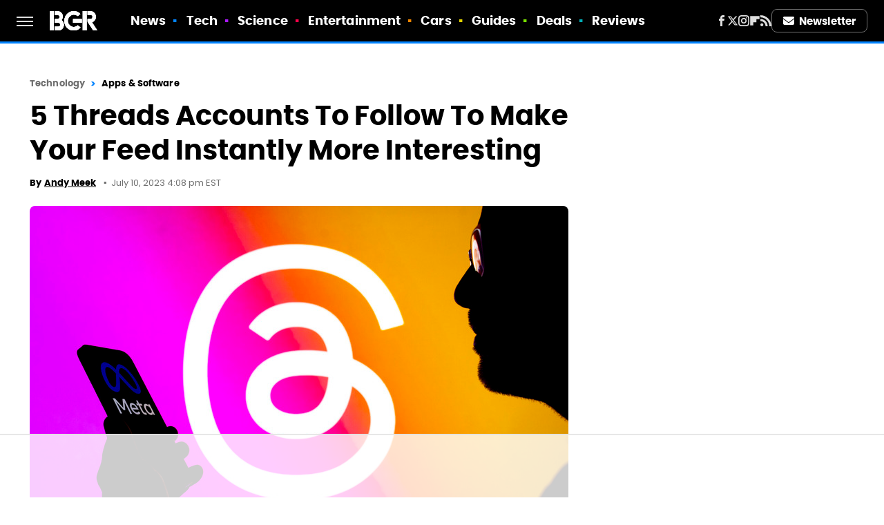

--- FILE ---
content_type: text/html
request_url: https://api.intentiq.com/profiles_engine/ProfilesEngineServlet?at=39&mi=10&dpi=743264634&pt=17&dpn=1&iiqidtype=2&iiqpcid=a9ec2caf-aaaa-4556-b1a7-e8a3b1eeb00b&iiqpciddate=1762140212065&pcid=a9ec2caf-aaaa-4556-b1a7-e8a3b1eeb00b&idtype=3&gdpr=0&japs=false&jaesc=0&jafc=0&jaensc=0&jsver=0.29&testGroup=U&source=pbjs&vrref=https%3A%2F%2Fwww.bgr.com
body_size: 58
content:
{"abPercentage":95,"adt":1,"ct":2,"isOptedOut":false,"data":{"eids":[]},"dbsaved":"false","ls":false,"cttl":86400000,"abTestUuid":"a9ec2caf-aaaa-4556-b1a7-e8a3b1eeb00b","tc":9,"sid":-770415792}

--- FILE ---
content_type: text/html; charset=utf-8
request_url: https://www.google.com/recaptcha/api2/aframe
body_size: 267
content:
<!DOCTYPE HTML><html><head><meta http-equiv="content-type" content="text/html; charset=UTF-8"></head><body><script nonce="RtS770Lm7GZEZRSb9TIPhA">/** Anti-fraud and anti-abuse applications only. See google.com/recaptcha */ try{var clients={'sodar':'https://pagead2.googlesyndication.com/pagead/sodar?'};window.addEventListener("message",function(a){try{if(a.source===window.parent){var b=JSON.parse(a.data);var c=clients[b['id']];if(c){var d=document.createElement('img');d.src=c+b['params']+'&rc='+(localStorage.getItem("rc::a")?sessionStorage.getItem("rc::b"):"");window.document.body.appendChild(d);sessionStorage.setItem("rc::e",parseInt(sessionStorage.getItem("rc::e")||0)+1);localStorage.setItem("rc::h",'1762140218270');}}}catch(b){}});window.parent.postMessage("_grecaptcha_ready", "*");}catch(b){}</script></body></html>

--- FILE ---
content_type: text/plain; charset=UTF-8
request_url: https://at.teads.tv/fpc?analytics_tag_id=PUB_17002&tfpvi=&gdpr_consent=&gdpr_status=22&gdpr_reason=220&ccpa_consent=&sv=prebid-v1
body_size: 56
content:
ZTFhZmRjZjktM2NkNS00NzZlLTkwNjktYTA0NDE0MzM4ZmJmIy04LTk=

--- FILE ---
content_type: text/plain
request_url: https://rtb.openx.net/openrtbb/prebidjs
body_size: -219
content:
{"id":"8e64f168-eccf-4f59-b3fb-9d46c7fe80ad","nbr":0}

--- FILE ---
content_type: application/javascript; charset=utf-8
request_url: https://fundingchoicesmessages.google.com/f/AGSKWxWMKkJzIlO19b29x50IJtzCDzVeGj7TpoGV4gWtsDJMaLln7PNKL-z6yVl_iaL5FZmZ80qWI04xHvDlpmHGDeH5BYk7sZFB4EdxxrXwUxmASfqVaXcFxEeMifXK7RMMMEY4i_MihF1xkOyhYwTDYUkltyDS7LMFvEepWil3Gl-N3Vn-XnoNOeJ07ffq/__reporting_ads.?advsystem=-sponsor-ad._google_ads./jsc/ads.
body_size: -1284
content:
window['83bc6da1-0f20-4ab2-b9c1-42f56a52a437'] = true;

--- FILE ---
content_type: text/plain
request_url: https://rtb.openx.net/openrtbb/prebidjs
body_size: -82
content:
{"id":"5104245a-f4f5-4caf-9490-b0df87843220","nbr":0}

--- FILE ---
content_type: image/svg+xml
request_url: https://looper-static.s3.amazonaws.com/img/BGR-Icon-RGB-Mono-Negative.svg
body_size: 1362
content:
<?xml version="1.0" encoding="UTF-8"?><svg id="a" xmlns="http://www.w3.org/2000/svg" viewBox="0 0 342.6 375.01"><defs><style>.b{fill:#fff;stroke-width:0px;}</style></defs><path class="b" d="M185.19,305.56c-62.98-1.86-114.81-53.88-115.74-115.74.93-66.5,52.76-118.52,115.74-120.37,29.82,1.85,56.16,12.53,78.71,27.78l50.93-41.67C281.52,19.17,235.99,0,185.19,0,83.8,0,0,84.11,0,189.82s83.8,185.19,185.19,185.19c50.8,0,96.33-19.18,129.63-55.56l4.63-4.63-55.56-41.67c-18.8,18.3-46.83,30.55-78.71,32.41Z"/><rect class="b" x="171.3" y="152.78" width="171.3" height="74.08"/><path class="b" d="M185.19,305.56c-62.98-1.86-114.81-53.88-115.74-115.74.93-66.5,52.76-118.52,115.74-120.37,29.82,1.85,56.16,12.53,78.71,27.78l50.93-41.67C281.52,19.17,235.99,0,185.19,0,83.8,0,0,84.11,0,189.82s83.8,185.19,185.19,185.19c50.8,0,96.33-19.18,129.63-55.56l4.63-4.63-55.56-41.67c-18.8,18.3-46.83,30.55-78.71,32.41Z"/><path class="b" d="M185.19,305.56c-62.98-1.86-114.81-53.88-115.74-115.74.93-66.5,52.76-118.52,115.74-120.37,29.82,1.85,56.16,12.53,78.71,27.78l50.93-41.67C281.52,19.17,235.99,0,185.19,0,83.8,0,0,84.11,0,189.82s83.8,185.19,185.19,185.19c50.8,0,96.33-19.18,129.63-55.56l4.63-4.63-55.56-41.67c-18.8,18.3-46.83,30.55-78.71,32.41Z"/><rect class="b" x="171.3" y="152.78" width="171.3" height="74.08"/><rect class="b" x="171.3" y="152.78" width="171.3" height="74.08"/></svg>

--- FILE ---
content_type: text/plain; charset=utf-8
request_url: https://ads.adthrive.com/http-api/cv2
body_size: 4143
content:
{"om":["0czi490e","0ezr089g","0hrhffby","0k33nnf3","0ppvesni","0rhdpsjq","0sqpoyxt","0suf8zrz","0w7bnx4s","0wi5e61m","1019_614106253","1028_8564740","11142692","1185:1609874416","1185:1609949675","1185:1610183972","1185:1610188943","11896988","11995501","12001840","12017760","12aqdixo","168ibv1u","176_CR52092954","176_CR52092958","17_24632110","17_24651099","17_24683317","1986:681102606","1986:681102610","1986:681102623","1d7aiqz3","1h7yhpl7","1qt50lr4","1t5itjys","1vlx7dfn","206_514637","206_518119","206_524011","206_531288","2179:591315935077748955","2179:592276745285095188","2249:683857195","2307:08tx68p2","2307:2rhihii2","2307:3j5hqkjz","2307:4b80jog8","2307:4wiq7hlw","2307:62zcujrg","2307:7wh38fcn","2307:bc252fjj","2307:bgyx4haw","2307:bhnphbfu","2307:c7ucy86l","2307:eumkt6fo","2307:hyqseebt","2307:kgq873v7","2307:kmykkma1","2307:ksm3bkdi","2307:m3i0vxvt","2307:n3egwnq7","2307:otosmymz","2307:pjtxrl5u","2307:psrn0dap","2307:q79txt07","2307:r7q80d87","2307:ri68kvpr","2307:rmccapeb","2307:sg49o81m","2307:whwktaba","2307:xp2ijkpj","2307:z4bn4559","2307:zbgqs7ov","2307:zmn18yf8","2409_15064_70_79804912","2409_15064_70_81082293","2409_15064_70_81213866","2409_25495_176_CR52092954","2409_25495_176_CR52092958","2409_25495_176_CR52092959","2409_91366_409_213954","24fdn8mz","25","2662_193860_T25150503","2676:81387631","2676:82160705","2760:176_CR52092954","2760:176_CR52092958","28452516","29414696","2ffkihbg","2hs3v22h","2xe5185b","2xu9ksr7","2yor97dj","304wpk0o","308_123846","308_123873","308_124138","31810016","331x3y7w","33627470","34534170","3490:CR52092920","3490:CR52092954","3490:CR52092958","3490:CR52092959","3490:CR52093578","3490:CR52133976","34945989","3658_104226_ri68kvpr","3658_104709_4qa1o6cn","3658_123779_9n7nwvdy","3658_123779_cx5a4f3i","3658_15078_4klufe5x","3658_15113_T25399707","3658_15113_T25401120","3658_15113_T25402273","3658_151643_0i2rwd3u","3658_151643_4oi1ch8o","3658_151643_6vpe2osp","3658_151643_f18cad75","3658_151643_hk2nsy6j","3658_151643_pqn44nv6","3658_151643_spv5lpyq","3658_151643_yu3nw2pc","3658_151643_z0xpfdyt","3658_15173_62zcujrg","3658_15638_h34llbex","3658_15761_T25461406","3658_15843_ioxz03jf","3658_203382_c7ucy86l","3658_209515_6ajgh0mv","3658_212661_uh28d7j2","3658_215822_T25297315","3658_215937_T25163707","3658_215937_s889gfki","3658_216697_n1khq124","3658_21920_wqyy68qb","3658_22070_24fdn8mz","3658_228061_uagkmc7l","3658_240637_0htnz7sw","3658_240637_6a15y999","3658_240637_8382397w","3658_240637_mdm0jvsm","3658_245791_0wi5e61m","3658_245791_ztkpbpft","3658_26587_T22553832","3658_592816_oj4t4l02","3658_601331_T25059846","3658_629563_0hrhffby","3658_66727_tftmiiw2","3658_67113_hi0o1x2t","3658_67446_gpdbconl","3658_76599_T25264450","3658_87799_7wh38fcn","3658_880569_T25364978","3658_880569_T25364996","3658_979603_T25453539","39_76_49fcfbef-4396-433b-960f-387e64ac4faa","39_76_cb24fe2e-e860-4b7b-92dc-b02d91ce95e6","3LMBEkP-wis","3n588bx4","3oe9gaie","3pt7z2t1","3xh2cwy9","40062886","40082698","4114:catalina-73781","44629254","45qll8yq","47191398","47210038","47210413","47745504","481703827","4eh28ib7","4k7inceh","4oi1ch8o","4ouflzgv","4qa1o6cn","4tt2qu77","4yfi80se","508404","510762","514630","514637","515730","518119","518972","519988","521167","52302405","524012","52pmq4wa","53832710","53832733","53v6aquw","54639987","54779847","54779856","5510:0suf8zrz","5510:2h25q0qv","5510:2xu9ksr7","5510:3uypazzl","5510:62zcujrg","5510:7tpiaohz","5510:9jthdrjt","5510:gahrb7ea","5510:i3qd66lb","5510:jccegziu","5510:khrc9fv4","5510:kz6zmwva","5510:ms9nn2og","5510:pek2ovv0","55116643","55116647","5532:683857195","557_409_213944","557_409_213954","558_93_0suf8zrz","558_93_1h7yhpl7","558_93_4wiq7hlw","558_93_7wh38fcn","558_93_93g9qmut","558_93_ag5h5euo","558_93_cvbeyfib","558_93_d1dmoqcx","558_93_flgb97td","558_93_hi0o1x2t","558_93_k9e1di44","558_93_oz31jrd0","558_93_pz8lwofu","558_93_sg49o81m","558_93_u3i8n6ef","558_93_yi6qlg3p","558_93_yqh121js","558_93_ztkpbpft","55965333","56341213","56427447","56773753","567_269_2:3918:32278:73888","56s5tkmo","58240252","58853467","590225308262457927","5c927i5d","5jmt9rde","5nzbsyta","5q1j7zcu","5rsdg0qw","5uf0zwne","60358035","60800431","60879473","60884327","60908339","61174500","61259849","61259888","61259903","61259904","61365753","614105123","61421009","61444664","61595094","619765960","62zcujrg","646007230","654775647","6547_67916_slKf6V2miY9LKBRa9lN1","659216891404","678188409","680597458938","681102602","681102606","681102610","681102614","681102619","681102623","688064625","69wnw05l","6a15y999","6ln7tgaq","6mwtu5ir","6vpe2osp","70_81213786","7255_121665_catalina-73781","7255_121665_catalina-73887","7255_121665_catalina-73888","729burtk","7354_138543_83554247","7354_138543_83554326","7354_217088_79243092","7354_217088_80730583","7354_217088_83139609","7414_121891_5921689","7521085","7618517","76_703c3b25-1a86-4316-a9cf-85d2bd2bcb7e","7736472","7757673","776553132679","7828225","78936116","7942361","7951227","7955795","7957149","7972225","7981013","7981056","7981058","7981066","7981075","7997102","7ecjlsu3","7p5vvwjx","7p6iljqp","7qjgg1p5","7tpiaohz","7wh38fcn","7x01il30","7zoi5993","8003827","8003964","8004955","8014998","8018152","8027031","80964","81214234","81214255","81260975","83147199","83147351","83554278","83554325","83554326","8382397w","83j6r6pk","84547008","84702384","84702390","85165142","85165144","85165147","8564740","87h5fz9v","8dtj0e5t","8l6aismx","957a8vwr","97gkbuew","9bxuzffg","9jthdrjt","9lxdy59h","9z1qb24e","a7w365s6","addptfos","ae6edkmg","af01h8fr","ag5h5euo","b1n47h9n","bc252fjj","bcklplfx","bhnphbfu","bncmk4g0","c4gox7tk","c7rcud6r","c7ucy86l","catalina-73780","catalina-73781","cdcl7eox","cm3g1u4i","cmxs3qth","cr-86yx7nbz48rgv2","culb4gkp","cxlr5k28","d0xwx8zg","d1dmoqcx","d1frhp21","d6e1ize6","de66hk0y","dec39uxo","dk55sjn6","dq3716h9","dqdkngp3","e387kvc2","eac9qlts","ec9gdfus","ee6v10mo","ekv63n6v","el6kgyq0","euk4wmgj","f18cad75","f6onaxdy","fjp0ceax","fxcpg5qg","g2ua3qul","gahrb7ea","gj62gk50","gpdbconl","gsj0yibj","gzc38ptq","h55pwjwr","h7eught8","hc7htu40","hi0o1x2t","hjrhnunh","hk2nsy6j","hzce5pts","i19l4yjm","i43t86yi","i7pnkamo","il8z5uje","jb75l2ds","je0f50j1","k9e1di44","kcrvfpzy","kevb0mfq","kf4pgk8u","kgq873v7","kh2zg7kw","khrc9fv4","kk5768bd","kndz56z6","ksm3bkdi","kt704w53","kw3oecb3","kz6zmwva","kzkqnkpi","l2s786m6","l5dp15o1","la6qtkxc","le13cea8","lem9nvnv","letabtt4","li5qgu73","lp37a2wq","m3i0vxvt","mc6sz5ha","mm6vlxkn","n12bzxdg","n1khq124","n1s2zc8d","n4n5pgtz","np9yfx64","o3pfnw6a","o6zzz6fj","oj4t4l02","onqdwbdp","oril4wg7","ospavlwb","otosmymz","owbwhgi9","oz31jrd0","ozdii3rw","p8pu5j57","pek2ovv0","pqn44nv6","psrn0dap","pthphkeh","putxgaxx","q79txt07","q85dff2a","qm1a5lxb","qqdvsvih","qs7tjg76","ra0u0u4h","rcpm77ku","rcue9ik0","ri68kvpr","rmccapeb","rpi6bmjf","rpji53x6","rqjox9xh","rtsr6sqh","sg49o81m","sjjqrcrc","smgdipm5","sn9aqvcn","snc34qp9","spv5lpyq","sqmqxvaf","t6qstw0z","t6ua7lk2","t914ph6e","tdosydzp","tiq3dvag","tjrk1rop","tzmcazcf","u3i8n6ef","u4s83nap","u5p4xjy9","u7l3uryy","uc4kjbhh","uh28d7j2","v5stxne2","v6q20354","v945wwim","vc8qy7c6","ven7pu1c","vilytc8e","vj7hzkpp","w0nccmi6","w7pfjxy4","wbfp1obp","whwktaba","wieq0iov","wq5j4s9t","wqyy68qb","wwibio0z","x9qfv337","xe36plb4","xe7etvhg","xf18ick1","xfs99vfh","xlkrlre2","xlyonbq3","xmi2pvbj","y89szs78","yi6qlg3p","yocxgcae","ypjhjj2v","yrusgu0k","yu3nw2pc","z0xpfdyt","z4bn4559","z65hue5p","zbgqs7ov","zmn18yf8","ztlksnbe","zvfjb0vm","zw6jpag6"],"pmp":[],"adomains":["1md.org","a4g.com","about.bugmd.com","acelauncher.com","adameve.com","adelion.com","adp3.net","advenuedsp.com","aibidauction.com","aibidsrv.com","akusoli.com","allofmpls.org","arkeero.net","ato.mx","avazutracking.net","avid-ad-server.com","avid-adserver.com","avidadserver.com","aztracking.net","bc-sys.com","bcc-ads.com","bidderrtb.com","bidscube.com","bizzclick.com","bkserving.com","bksn.se","brightmountainads.com","bucksense.io","bugmd.com","ca.iqos.com","capitaloneshopping.com","cdn.dsptr.com","clarifion.com","cotosen.com","cs.money","cwkuki.com","dallasnews.com","dcntr-ads.com","decenterads.com","derila-ergo.com","dhgate.com","dhs.gov","digitaladsystems.com","displate.com","doyour.bid","dspbox.io","envisionx.co","ezmob.com","fmlabsonline.com","g123.jp","g2trk.com","gadmobe.com","getbugmd.com","goodtoknowthis.com","gov.il","guard.io","hero-wars.com","holts.com","howto5.io","ice.gov","imprdom.com","justanswer.com","liverrenew.com","longhornsnuff.com","lovehoney.com","lowerjointpain.com","lymphsystemsupport.com","media-servers.net","medimops.de","miniretornaveis.com","mobuppsrtb.com","motionspots.com","mygrizzly.com","myrocky.ca","national-lottery.co.uk","nbliver360.com","ndc.ajillionmax.com","niutux.com","nordicspirit.co.uk","notify.nuviad.com","notify.oxonux.com","own-imp.vrtzads.com","paperela.com","parasiterelief.com","peta.org","pfm.ninja","pixel.metanetwork.mobi","pixel.valo.ai","plannedparenthood.org","plf1.net","plt7.com","pltfrm.click","printwithwave.co","privacymodeweb.com","rangeusa.com","readywind.com","reklambids.com","ri.psdwc.com","rtb-adeclipse.io","rtb-direct.com","rtb.adx1.com","rtb.kds.media","rtb.reklambid.com","rtb.reklamdsp.com","rtb.rklmstr.com","rtbadtrading.com","rtbsbengine.com","rtbtradein.com","saba.com.mx","securevid.co","servedby.revive-adserver.net","shift.com","smrt-view.com","swissklip.com","taboola.com","tel-aviv.gov.il","temu.com","theoceanac.com","track-bid.com","trackingintegral.com","trading-rtbg.com","trkbid.com","truthfinder.com","unoadsrv.com","usconcealedcarry.com","uuidksinc.net","vabilitytech.com","vashoot.com","vegogarden.com","viewtemplates.com","votervoice.net","vuse.com","waardex.com","wapstart.ru","wdc.go2trk.com","weareplannedparenthood.org","webtradingspot.com","xapads.com","xiaflex.com","yourchamilia.com"]}

--- FILE ---
content_type: text/plain
request_url: https://rtb.openx.net/openrtbb/prebidjs
body_size: -219
content:
{"id":"bda571f7-473a-4d13-99e4-274f61fb576d","nbr":0}

--- FILE ---
content_type: text/plain
request_url: https://rtb.openx.net/openrtbb/prebidjs
body_size: -219
content:
{"id":"79ae6567-1914-4a5a-8bcc-9de6e80c8645","nbr":0}